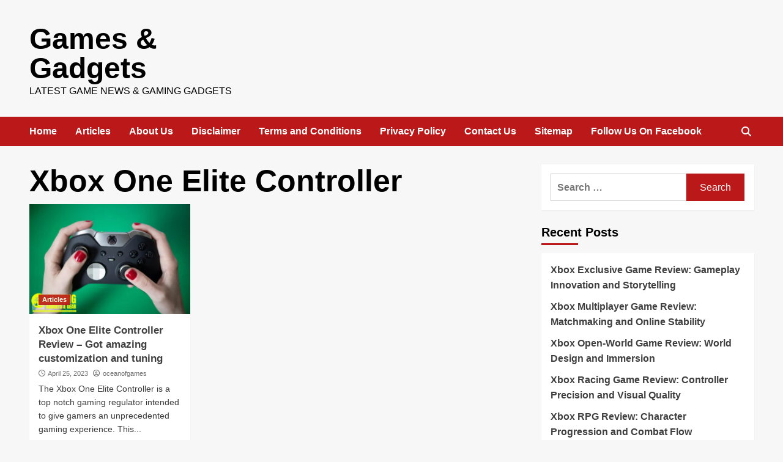

--- FILE ---
content_type: text/html; charset=UTF-8
request_url: https://oceanofgames.info/tag/xbox-one-elite-controller/
body_size: 5533
content:
<!doctype html><html lang="en-US"><head><meta charset="UTF-8"><meta name="viewport" content="width=device-width, initial-scale=1"><link rel="profile" href="https://gmpg.org/xfn/11"><meta name='robots' content='index, follow, max-image-preview:large, max-snippet:-1, max-video-preview:-1' /><link media="all" href="https://oceanofgames.info/wp-content/cache/autoptimize/css/autoptimize_536ae6e9e88bee475ce1edf7ae6d4ad9.css" rel="stylesheet"><title>Xbox One Elite Controller Archives - Games &amp; Gadgets</title><link rel="canonical" href="https://oceanofgames.info/tag/xbox-one-elite-controller/" /><meta property="og:locale" content="en_US" /><meta property="og:type" content="article" /><meta property="og:title" content="Xbox One Elite Controller Archives - Games &amp; Gadgets" /><meta property="og:url" content="https://oceanofgames.info/tag/xbox-one-elite-controller/" /><meta property="og:site_name" content="Games &amp; Gadgets" /><meta name="twitter:card" content="summary_large_image" /> <script type="application/ld+json" class="yoast-schema-graph">{"@context":"https://schema.org","@graph":[{"@type":"CollectionPage","@id":"https://oceanofgames.info/tag/xbox-one-elite-controller/","url":"https://oceanofgames.info/tag/xbox-one-elite-controller/","name":"Xbox One Elite Controller Archives - Games &amp; Gadgets","isPartOf":{"@id":"https://oceanofgames.info/#website"},"primaryImageOfPage":{"@id":"https://oceanofgames.info/tag/xbox-one-elite-controller/#primaryimage"},"image":{"@id":"https://oceanofgames.info/tag/xbox-one-elite-controller/#primaryimage"},"thumbnailUrl":"https://oceanofgames.info/wp-content/uploads/2023/04/Xbox-One-Elite-Controller_2.jpg","breadcrumb":{"@id":"https://oceanofgames.info/tag/xbox-one-elite-controller/#breadcrumb"},"inLanguage":"en-US"},{"@type":"ImageObject","inLanguage":"en-US","@id":"https://oceanofgames.info/tag/xbox-one-elite-controller/#primaryimage","url":"https://oceanofgames.info/wp-content/uploads/2023/04/Xbox-One-Elite-Controller_2.jpg","contentUrl":"https://oceanofgames.info/wp-content/uploads/2023/04/Xbox-One-Elite-Controller_2.jpg","width":750,"height":500,"caption":"Xbox One Elite Controller_2"},{"@type":"BreadcrumbList","@id":"https://oceanofgames.info/tag/xbox-one-elite-controller/#breadcrumb","itemListElement":[{"@type":"ListItem","position":1,"name":"Home","item":"https://oceanofgames.info/"},{"@type":"ListItem","position":2,"name":"Xbox One Elite Controller"}]},{"@type":"WebSite","@id":"https://oceanofgames.info/#website","url":"https://oceanofgames.info/","name":"Game Reviews","description":"Latest Game News &amp; Gaming Gadgets","potentialAction":[{"@type":"SearchAction","target":{"@type":"EntryPoint","urlTemplate":"https://oceanofgames.info/?s={search_term_string}"},"query-input":"required name=search_term_string"}],"inLanguage":"en-US"}]}</script> <link href='https://sp-ao.shortpixel.ai' rel='preconnect' /><link rel="alternate" type="application/rss+xml" title="Games &amp; Gadgets &raquo; Feed" href="https://oceanofgames.info/feed/" /><link rel="alternate" type="application/rss+xml" title="Games &amp; Gadgets &raquo; Comments Feed" href="https://oceanofgames.info/comments/feed/" /><link rel="alternate" type="application/rss+xml" title="Games &amp; Gadgets &raquo; Xbox One Elite Controller Tag Feed" href="https://oceanofgames.info/tag/xbox-one-elite-controller/feed/" /> <script type='text/javascript' src='https://oceanofgames.info/wp-includes/js/jquery/jquery.min.js' id='jquery-core-js'></script> <script type='text/javascript' async='async' src='https://oceanofgames.info/wp-includes/js/jquery/jquery-migrate.min.js' id='jquery-migrate-js'></script> <script id="jquery-js-after" type="text/javascript">jQuery(document).ready(function() {
	jQuery(".9a8c5b22443f7972ccfbc3556f12d655").click(function() {
		jQuery.post(
			"https://oceanofgames.info/wp-admin/admin-ajax.php", {
				"action": "quick_adsense_onpost_ad_click",
				"quick_adsense_onpost_ad_index": jQuery(this).attr("data-index"),
				"quick_adsense_nonce": "64742e5076",
			}, function(response) { }
		);
	});
});</script> <link rel="https://api.w.org/" href="https://oceanofgames.info/wp-json/" /><link rel="alternate" type="application/json" href="https://oceanofgames.info/wp-json/wp/v2/tags/173" /><link rel="EditURI" type="application/rsd+xml" title="RSD" href="https://oceanofgames.info/xmlrpc.php?rsd" /><meta name="generator" content="WordPress 6.3" />  <script async src="https://www.googletagmanager.com/gtag/js?id=G-5TF60ES71L"></script> <script>window.dataLayer = window.dataLayer || [];
  function gtag(){dataLayer.push(arguments);}
  gtag('js', new Date());

  gtag('config', 'G-5TF60ES71L');</script> <meta name="generator" content="Elementor 3.15.3; features: e_dom_optimization, e_optimized_assets_loading, e_optimized_css_loading, additional_custom_breakpoints; settings: css_print_method-external, google_font-enabled, font_display-swap"></head><body class="archive tag tag-xbox-one-elite-controller tag-173 wp-embed-responsive hfeed default-content-layout scrollup-sticky-header aft-sticky-header aft-sticky-sidebar default aft-main-banner-slider-editors-picks-trending header-image-default align-content-left aft-and elementor-default elementor-kit-56"><div id="af-preloader"><div id="loader-wrapper"><div id="loader"></div></div></div><div id="page" class="site"><div id="rpouwdrhyxr" style="color:#FF0000; float: none; margin: 10px 0px 10px 0px; text-align: center;"></div> <a class="skip-link screen-reader-text" href="#content">Skip to content</a><div class="header-layout-1"><header id="masthead" class="site-header"><div class="masthead-banner " data-background=""><div class="container"><div class="row"><div class="col-md-4"><div class="site-branding"><p class="site-title font-family-1"> <a href="https://oceanofgames.info/" rel="home">Games &amp; Gadgets</a></p><p class="site-description">Latest Game News &amp; Gaming Gadgets</p></div></div><div class="col-md-8"></div></div></div></div><nav id="site-navigation" class="main-navigation"><div class="container"><div class="row"><div class="kol-12"><div class="navigation-container"><div class="main-navigation-container-items-wrapper"> <span class="toggle-menu" aria-controls="primary-menu" aria-expanded="false"> <a href="javascript:void(0)" class="aft-void-menu"> <span class="screen-reader-text">Primary Menu</span> <i class="ham"></i> </a> </span> <span class="af-mobile-site-title-wrap"><p class="site-title font-family-1"> <a href="https://oceanofgames.info/" rel="home">Games &amp; Gadgets</a></p> </span><div class="menu main-menu"><ul id="primary-menu" class="menu"><li id="menu-item-29" class="menu-item menu-item-type-custom menu-item-object-custom menu-item-home menu-item-29"><a href="https://oceanofgames.info/">Home</a></li><li id="menu-item-28" class="menu-item menu-item-type-taxonomy menu-item-object-category menu-item-28"><a href="https://oceanofgames.info/category/articles/">Articles</a></li><li id="menu-item-22" class="menu-item menu-item-type-post_type menu-item-object-page menu-item-22"><a href="https://oceanofgames.info/about-us/">About Us</a></li><li id="menu-item-23" class="menu-item menu-item-type-post_type menu-item-object-page menu-item-23"><a href="https://oceanofgames.info/disclaimer/">Disclaimer</a></li><li id="menu-item-24" class="menu-item menu-item-type-post_type menu-item-object-page menu-item-24"><a href="https://oceanofgames.info/terms-and-conditions/">Terms and Conditions</a></li><li id="menu-item-25" class="menu-item menu-item-type-post_type menu-item-object-page menu-item-privacy-policy menu-item-25"><a rel="privacy-policy" href="https://oceanofgames.info/privacy-policy/">Privacy Policy</a></li><li id="menu-item-26" class="menu-item menu-item-type-post_type menu-item-object-page menu-item-26"><a href="https://oceanofgames.info/contact-us/">Contact Us</a></li><li id="menu-item-27" class="menu-item menu-item-type-custom menu-item-object-custom menu-item-27"><a href="https://oceanofgames.info/sitemap_index.xml">Sitemap</a></li><li id="menu-item-57" class="menu-item menu-item-type-custom menu-item-object-custom menu-item-57"><a href="https://www.facebook.com/profile.php?id=100091223001204">Follow Us On Facebook</a></li></ul></div></div><div class="cart-search"><div class="af-search-wrap"><div class="search-overlay"> <a href="#" title="Search" class="search-icon"> <i class="fa fa-search"></i> </a><div class="af-search-form"><form role="search" method="get" class="search-form" action="https://oceanofgames.info/"> <label> <span class="screen-reader-text">Search for:</span> <input type="search" class="search-field" placeholder="Search &hellip;" value="" name="s" /> </label> <input type="submit" class="search-submit" value="Search" /></form></div></div></div></div></div></div></div></div></nav></header></div><div id="content" class="container"><div class="section-block-upper row"><div id="primary" class="content-area"><main id="main" class="site-main"><header class="header-title-wrapper1"><h1 class="page-title">Xbox One Elite Controller</h1></header><div class="row"><div id="aft-inner-row"><article id="post-262" class="col-lg-4 col-sm-4 col-md-4 latest-posts-grid post-262 post type-post status-publish format-standard has-post-thumbnail hentry category-articles tag-xbox tag-xbox-one-elite-controller tag-xbox-one-elite-controller-review tag-xbox-one-elite-controller-specifications tag-xbox-one-elite-controller-specs"                 data-mh="archive-layout-grid"><div class="align-items-center"><div class="spotlight-post"><figure class="categorised-article inside-img"><div class="categorised-article-wrapper"><div class="data-bg-hover data-bg-categorised read-bg-img"> <a href="https://oceanofgames.info/2023/04/25/xbox-one-elite-controller-review-got-amazing-customization-and-tuning/"> <noscript><img width="300" height="200" src="https://sp-ao.shortpixel.ai/client/to_auto,q_glossy,ret_img,w_300,h_200/https://oceanofgames.info/wp-content/uploads/2023/04/Xbox-One-Elite-Controller_2-300x200.jpg" class="attachment-medium size-medium wp-post-image" alt="Xbox One Elite Controller_2" decoding="async" srcset="https://sp-ao.shortpixel.ai/client/to_auto,q_glossy,ret_img,w_300/https://oceanofgames.info/wp-content/uploads/2023/04/Xbox-One-Elite-Controller_2-300x200.jpg 300w, https://sp-ao.shortpixel.ai/client/to_auto,q_glossy,ret_img,w_750/https://oceanofgames.info/wp-content/uploads/2023/04/Xbox-One-Elite-Controller_2.jpg 750w" sizes="(max-width: 300px) 100vw, 300px" /></noscript><img width="300" height="200" src='data:image/svg+xml,%3Csvg%20xmlns=%22http://www.w3.org/2000/svg%22%20viewBox=%220%200%20300%20200%22%3E%3C/svg%3E' data-src="https://sp-ao.shortpixel.ai/client/to_auto,q_glossy,ret_img,w_300,h_200/https://oceanofgames.info/wp-content/uploads/2023/04/Xbox-One-Elite-Controller_2-300x200.jpg" class="lazyload attachment-medium size-medium wp-post-image" alt="Xbox One Elite Controller_2" decoding="async" data-srcset="https://sp-ao.shortpixel.ai/client/to_auto,q_glossy,ret_img,w_300/https://oceanofgames.info/wp-content/uploads/2023/04/Xbox-One-Elite-Controller_2-300x200.jpg 300w, https://sp-ao.shortpixel.ai/client/to_auto,q_glossy,ret_img,w_750/https://oceanofgames.info/wp-content/uploads/2023/04/Xbox-One-Elite-Controller_2.jpg 750w" data-sizes="(max-width: 300px) 100vw, 300px" /> </a></div><div class="figure-categories figure-categories-bg"><ul class="cat-links"><li class="meta-category"> <a class="covernews-categories category-color-1" href="https://oceanofgames.info/category/articles/" alt="View all posts in Articles"> Articles </a></li></ul></div></div></figure><figcaption><h3 class="article-title article-title-1"> <a href="https://oceanofgames.info/2023/04/25/xbox-one-elite-controller-review-got-amazing-customization-and-tuning/"> Xbox One Elite Controller Review &#8211; Got amazing customization and tuning </a></h3><div class="grid-item-metadata"> <span class="author-links"> <span class="item-metadata posts-date"> <i class="far fa-clock"></i> <a href="https://oceanofgames.info/2023/04/"> April 25, 2023 </a> </span> <i class="far fa-user-circle"></i> <span class="item-metadata posts-author"> <a href="https://oceanofgames.info/author/oceanofgames/"> oceanofgames </a> </span> </span></div><div class="full-item-discription"><div class="post-description"><p>The Xbox One Elite Controller is a top notch gaming regulator intended to give gamers an unprecedented gaming experience. This...</p></div></div></figcaption></div></div></article></div><div class="col col-ten"><div class="covernews-pagination"></div></div></div></main></div><aside id="secondary" class="widget-area sidebar-sticky-top"><div id="search-2" class="widget covernews-widget widget_search"><form role="search" method="get" class="search-form" action="https://oceanofgames.info/"> <label> <span class="screen-reader-text">Search for:</span> <input type="search" class="search-field" placeholder="Search &hellip;" value="" name="s" /> </label> <input type="submit" class="search-submit" value="Search" /></form></div><div id="recent-posts-2" class="widget covernews-widget widget_recent_entries"><h2 class="widget-title widget-title-1"><span>Recent Posts</span></h2><ul><li> <a href="https://oceanofgames.info/2026/01/30/xbox-exclusive-game-review-gameplay-innovation-and-storytelling/">Xbox Exclusive Game Review: Gameplay Innovation and Storytelling</a></li><li> <a href="https://oceanofgames.info/2026/01/28/xbox-multiplayer-game-review-matchmaking-and-online-stability/">Xbox Multiplayer Game Review: Matchmaking and Online Stability</a></li><li> <a href="https://oceanofgames.info/2026/01/25/xbox-open-world-game-review-world-design-and-immersion/">Xbox Open-World Game Review: World Design and Immersion</a></li><li> <a href="https://oceanofgames.info/2026/01/23/xbox-racing-game-review-controller-precision-and-visual-quality/">Xbox Racing Game Review: Controller Precision and Visual Quality</a></li><li> <a href="https://oceanofgames.info/2026/01/21/xbox-rpg-review-character-progression-and-combat-flow/">Xbox RPG Review: Character Progression and Combat Flow</a></li></ul></div><div id="archives-2" class="widget covernews-widget widget_archive"><h2 class="widget-title widget-title-1"><span>Archives</span></h2><ul><li><a href='https://oceanofgames.info/2026/01/'>January 2026</a></li><li><a href='https://oceanofgames.info/2025/12/'>December 2025</a></li><li><a href='https://oceanofgames.info/2025/11/'>November 2025</a></li><li><a href='https://oceanofgames.info/2025/10/'>October 2025</a></li><li><a href='https://oceanofgames.info/2025/09/'>September 2025</a></li><li><a href='https://oceanofgames.info/2025/08/'>August 2025</a></li><li><a href='https://oceanofgames.info/2025/07/'>July 2025</a></li><li><a href='https://oceanofgames.info/2025/06/'>June 2025</a></li><li><a href='https://oceanofgames.info/2025/05/'>May 2025</a></li><li><a href='https://oceanofgames.info/2025/04/'>April 2025</a></li><li><a href='https://oceanofgames.info/2025/03/'>March 2025</a></li><li><a href='https://oceanofgames.info/2024/11/'>November 2024</a></li><li><a href='https://oceanofgames.info/2024/09/'>September 2024</a></li><li><a href='https://oceanofgames.info/2024/07/'>July 2024</a></li><li><a href='https://oceanofgames.info/2024/06/'>June 2024</a></li><li><a href='https://oceanofgames.info/2024/05/'>May 2024</a></li><li><a href='https://oceanofgames.info/2024/04/'>April 2024</a></li><li><a href='https://oceanofgames.info/2024/03/'>March 2024</a></li><li><a href='https://oceanofgames.info/2024/02/'>February 2024</a></li><li><a href='https://oceanofgames.info/2024/01/'>January 2024</a></li><li><a href='https://oceanofgames.info/2023/12/'>December 2023</a></li><li><a href='https://oceanofgames.info/2023/06/'>June 2023</a></li><li><a href='https://oceanofgames.info/2023/05/'>May 2023</a></li><li><a href='https://oceanofgames.info/2023/04/'>April 2023</a></li><li><a href='https://oceanofgames.info/2023/03/'>March 2023</a></li></ul></div><div id="categories-2" class="widget covernews-widget widget_categories"><h2 class="widget-title widget-title-1"><span>Categories</span></h2><ul><li class="cat-item cat-item-1"><a href="https://oceanofgames.info/category/articles/">Articles</a></li></ul></div><div id="meta-2" class="widget covernews-widget widget_meta"><h2 class="widget-title widget-title-1"><span>Meta</span></h2><ul><li><a rel="nofollow" href="https://oceanofgames.info/wp-login.php">Log in</a></li><li><a href="https://oceanofgames.info/feed/">Entries feed</a></li><li><a href="https://oceanofgames.info/comments/feed/">Comments feed</a></li><li><a href="https://wordpress.org/">WordPress.org</a></li></ul></div></aside></div></div><div class="af-main-banner-latest-posts grid-layout"><div class="container"><div class="row"><div class="widget-title-section"><h4 class="widget-title header-after1"> <span class="header-after"> You may have missed </span></h4></div><div class="row"><div class="col-sm-15 latest-posts-grid" data-mh="latest-posts-grid"><div class="spotlight-post"><figure class="categorised-article inside-img"><div class="categorised-article-wrapper"><div class="data-bg-hover data-bg-categorised read-bg-img"> <a href="https://oceanofgames.info/2026/01/30/xbox-exclusive-game-review-gameplay-innovation-and-storytelling/"> <noscript><img width="300" height="200" src="https://sp-ao.shortpixel.ai/client/to_auto,q_glossy,ret_img,w_300,h_200/https://oceanofgames.info/wp-content/uploads/2025/12/17-300x200.jpg" class="attachment-medium size-medium wp-post-image" alt="Xbox Exclusive Game Review: Gameplay Innovation and Storytelling" decoding="async" srcset="https://sp-ao.shortpixel.ai/client/to_auto,q_glossy,ret_img,w_300/https://oceanofgames.info/wp-content/uploads/2025/12/17-300x200.jpg 300w, https://sp-ao.shortpixel.ai/client/to_auto,q_glossy,ret_img,w_1024/https://oceanofgames.info/wp-content/uploads/2025/12/17-1024x683.jpg 1024w, https://sp-ao.shortpixel.ai/client/to_auto,q_glossy,ret_img,w_768/https://oceanofgames.info/wp-content/uploads/2025/12/17-768x512.jpg 768w, https://sp-ao.shortpixel.ai/client/to_auto,q_glossy,ret_img,w_1536/https://oceanofgames.info/wp-content/uploads/2025/12/17-1536x1024.jpg 1536w, https://sp-ao.shortpixel.ai/client/to_auto,q_glossy,ret_img,w_1920/https://oceanofgames.info/wp-content/uploads/2025/12/17.jpg 1920w" sizes="(max-width: 300px) 100vw, 300px" /></noscript><img width="300" height="200" src='data:image/svg+xml,%3Csvg%20xmlns=%22http://www.w3.org/2000/svg%22%20viewBox=%220%200%20300%20200%22%3E%3C/svg%3E' data-src="https://sp-ao.shortpixel.ai/client/to_auto,q_glossy,ret_img,w_300,h_200/https://oceanofgames.info/wp-content/uploads/2025/12/17-300x200.jpg" class="lazyload attachment-medium size-medium wp-post-image" alt="Xbox Exclusive Game Review: Gameplay Innovation and Storytelling" decoding="async" data-srcset="https://sp-ao.shortpixel.ai/client/to_auto,q_glossy,ret_img,w_300/https://oceanofgames.info/wp-content/uploads/2025/12/17-300x200.jpg 300w, https://sp-ao.shortpixel.ai/client/to_auto,q_glossy,ret_img,w_1024/https://oceanofgames.info/wp-content/uploads/2025/12/17-1024x683.jpg 1024w, https://sp-ao.shortpixel.ai/client/to_auto,q_glossy,ret_img,w_768/https://oceanofgames.info/wp-content/uploads/2025/12/17-768x512.jpg 768w, https://sp-ao.shortpixel.ai/client/to_auto,q_glossy,ret_img,w_1536/https://oceanofgames.info/wp-content/uploads/2025/12/17-1536x1024.jpg 1536w, https://sp-ao.shortpixel.ai/client/to_auto,q_glossy,ret_img,w_1920/https://oceanofgames.info/wp-content/uploads/2025/12/17.jpg 1920w" data-sizes="(max-width: 300px) 100vw, 300px" /> </a></div></div><div class="figure-categories figure-categories-bg"><ul class="cat-links"><li class="meta-category"> <a class="covernews-categories category-color-1" href="https://oceanofgames.info/category/articles/" alt="View all posts in Articles"> Articles </a></li></ul></div></figure><figcaption><h3 class="article-title article-title-1"> <a href="https://oceanofgames.info/2026/01/30/xbox-exclusive-game-review-gameplay-innovation-and-storytelling/"> Xbox Exclusive Game Review: Gameplay Innovation and Storytelling </a></h3><div class="grid-item-metadata"> <span class="author-links"> <span class="item-metadata posts-date"> <i class="far fa-clock"></i> <a href="https://oceanofgames.info/2026/01/"> January 30, 2026 </a> </span> <i class="far fa-user-circle"></i> <span class="item-metadata posts-author"> <a href="https://oceanofgames.info/author/oceanofgames/"> oceanofgames </a> </span> </span></div></figcaption></div></div><div class="col-sm-15 latest-posts-grid" data-mh="latest-posts-grid"><div class="spotlight-post"><figure class="categorised-article inside-img"><div class="categorised-article-wrapper"><div class="data-bg-hover data-bg-categorised read-bg-img"> <a href="https://oceanofgames.info/2026/01/28/xbox-multiplayer-game-review-matchmaking-and-online-stability/"> <noscript><img width="300" height="169" src="https://sp-ao.shortpixel.ai/client/to_auto,q_glossy,ret_img,w_300,h_169/https://oceanofgames.info/wp-content/uploads/2025/12/18-300x169.jpg" class="attachment-medium size-medium wp-post-image" alt="Xbox Multiplayer Game Review: Matchmaking and Online Stability" decoding="async" srcset="https://sp-ao.shortpixel.ai/client/to_auto,q_glossy,ret_img,w_300/https://oceanofgames.info/wp-content/uploads/2025/12/18-300x169.jpg 300w, https://sp-ao.shortpixel.ai/client/to_auto,q_glossy,ret_img,w_1024/https://oceanofgames.info/wp-content/uploads/2025/12/18-1024x576.jpg 1024w, https://sp-ao.shortpixel.ai/client/to_auto,q_glossy,ret_img,w_768/https://oceanofgames.info/wp-content/uploads/2025/12/18-768x432.jpg 768w, https://sp-ao.shortpixel.ai/client/to_auto,q_glossy,ret_img,w_1536/https://oceanofgames.info/wp-content/uploads/2025/12/18-1536x864.jpg 1536w, https://sp-ao.shortpixel.ai/client/to_auto,q_glossy,ret_img,w_1920/https://oceanofgames.info/wp-content/uploads/2025/12/18.jpg 1920w" sizes="(max-width: 300px) 100vw, 300px" /></noscript><img width="300" height="169" src='data:image/svg+xml,%3Csvg%20xmlns=%22http://www.w3.org/2000/svg%22%20viewBox=%220%200%20300%20169%22%3E%3C/svg%3E' data-src="https://sp-ao.shortpixel.ai/client/to_auto,q_glossy,ret_img,w_300,h_169/https://oceanofgames.info/wp-content/uploads/2025/12/18-300x169.jpg" class="lazyload attachment-medium size-medium wp-post-image" alt="Xbox Multiplayer Game Review: Matchmaking and Online Stability" decoding="async" data-srcset="https://sp-ao.shortpixel.ai/client/to_auto,q_glossy,ret_img,w_300/https://oceanofgames.info/wp-content/uploads/2025/12/18-300x169.jpg 300w, https://sp-ao.shortpixel.ai/client/to_auto,q_glossy,ret_img,w_1024/https://oceanofgames.info/wp-content/uploads/2025/12/18-1024x576.jpg 1024w, https://sp-ao.shortpixel.ai/client/to_auto,q_glossy,ret_img,w_768/https://oceanofgames.info/wp-content/uploads/2025/12/18-768x432.jpg 768w, https://sp-ao.shortpixel.ai/client/to_auto,q_glossy,ret_img,w_1536/https://oceanofgames.info/wp-content/uploads/2025/12/18-1536x864.jpg 1536w, https://sp-ao.shortpixel.ai/client/to_auto,q_glossy,ret_img,w_1920/https://oceanofgames.info/wp-content/uploads/2025/12/18.jpg 1920w" data-sizes="(max-width: 300px) 100vw, 300px" /> </a></div></div><div class="figure-categories figure-categories-bg"><ul class="cat-links"><li class="meta-category"> <a class="covernews-categories category-color-1" href="https://oceanofgames.info/category/articles/" alt="View all posts in Articles"> Articles </a></li></ul></div></figure><figcaption><h3 class="article-title article-title-1"> <a href="https://oceanofgames.info/2026/01/28/xbox-multiplayer-game-review-matchmaking-and-online-stability/"> Xbox Multiplayer Game Review: Matchmaking and Online Stability </a></h3><div class="grid-item-metadata"> <span class="author-links"> <span class="item-metadata posts-date"> <i class="far fa-clock"></i> <a href="https://oceanofgames.info/2026/01/"> January 28, 2026 </a> </span> <i class="far fa-user-circle"></i> <span class="item-metadata posts-author"> <a href="https://oceanofgames.info/author/oceanofgames/"> oceanofgames </a> </span> </span></div></figcaption></div></div><div class="col-sm-15 latest-posts-grid" data-mh="latest-posts-grid"><div class="spotlight-post"><figure class="categorised-article inside-img"><div class="categorised-article-wrapper"><div class="data-bg-hover data-bg-categorised read-bg-img"> <a href="https://oceanofgames.info/2026/01/25/xbox-open-world-game-review-world-design-and-immersion/"> <noscript><img width="300" height="169" src="https://sp-ao.shortpixel.ai/client/to_auto,q_glossy,ret_img,w_300,h_169/https://oceanofgames.info/wp-content/uploads/2025/12/19-300x169.jpg" class="attachment-medium size-medium wp-post-image" alt="Xbox Open-World Game Review: World Design and Immersion" decoding="async" srcset="https://sp-ao.shortpixel.ai/client/to_auto,q_glossy,ret_img,w_300/https://oceanofgames.info/wp-content/uploads/2025/12/19-300x169.jpg 300w, https://sp-ao.shortpixel.ai/client/to_auto,q_glossy,ret_img,w_1024/https://oceanofgames.info/wp-content/uploads/2025/12/19-1024x576.jpg 1024w, https://sp-ao.shortpixel.ai/client/to_auto,q_glossy,ret_img,w_768/https://oceanofgames.info/wp-content/uploads/2025/12/19-768x432.jpg 768w, https://sp-ao.shortpixel.ai/client/to_auto,q_glossy,ret_img,w_1536/https://oceanofgames.info/wp-content/uploads/2025/12/19-1536x864.jpg 1536w, https://sp-ao.shortpixel.ai/client/to_auto,q_glossy,ret_img,w_1920/https://oceanofgames.info/wp-content/uploads/2025/12/19.jpg 1920w" sizes="(max-width: 300px) 100vw, 300px" /></noscript><img width="300" height="169" src='data:image/svg+xml,%3Csvg%20xmlns=%22http://www.w3.org/2000/svg%22%20viewBox=%220%200%20300%20169%22%3E%3C/svg%3E' data-src="https://sp-ao.shortpixel.ai/client/to_auto,q_glossy,ret_img,w_300,h_169/https://oceanofgames.info/wp-content/uploads/2025/12/19-300x169.jpg" class="lazyload attachment-medium size-medium wp-post-image" alt="Xbox Open-World Game Review: World Design and Immersion" decoding="async" data-srcset="https://sp-ao.shortpixel.ai/client/to_auto,q_glossy,ret_img,w_300/https://oceanofgames.info/wp-content/uploads/2025/12/19-300x169.jpg 300w, https://sp-ao.shortpixel.ai/client/to_auto,q_glossy,ret_img,w_1024/https://oceanofgames.info/wp-content/uploads/2025/12/19-1024x576.jpg 1024w, https://sp-ao.shortpixel.ai/client/to_auto,q_glossy,ret_img,w_768/https://oceanofgames.info/wp-content/uploads/2025/12/19-768x432.jpg 768w, https://sp-ao.shortpixel.ai/client/to_auto,q_glossy,ret_img,w_1536/https://oceanofgames.info/wp-content/uploads/2025/12/19-1536x864.jpg 1536w, https://sp-ao.shortpixel.ai/client/to_auto,q_glossy,ret_img,w_1920/https://oceanofgames.info/wp-content/uploads/2025/12/19.jpg 1920w" data-sizes="(max-width: 300px) 100vw, 300px" /> </a></div></div><div class="figure-categories figure-categories-bg"><ul class="cat-links"><li class="meta-category"> <a class="covernews-categories category-color-1" href="https://oceanofgames.info/category/articles/" alt="View all posts in Articles"> Articles </a></li></ul></div></figure><figcaption><h3 class="article-title article-title-1"> <a href="https://oceanofgames.info/2026/01/25/xbox-open-world-game-review-world-design-and-immersion/"> Xbox Open-World Game Review: World Design and Immersion </a></h3><div class="grid-item-metadata"> <span class="author-links"> <span class="item-metadata posts-date"> <i class="far fa-clock"></i> <a href="https://oceanofgames.info/2026/01/"> January 25, 2026 </a> </span> <i class="far fa-user-circle"></i> <span class="item-metadata posts-author"> <a href="https://oceanofgames.info/author/oceanofgames/"> oceanofgames </a> </span> </span></div></figcaption></div></div><div class="col-sm-15 latest-posts-grid" data-mh="latest-posts-grid"><div class="spotlight-post"><figure class="categorised-article inside-img"><div class="categorised-article-wrapper"><div class="data-bg-hover data-bg-categorised read-bg-img"> <a href="https://oceanofgames.info/2026/01/23/xbox-racing-game-review-controller-precision-and-visual-quality/"> <noscript><img width="300" height="169" src="https://sp-ao.shortpixel.ai/client/to_auto,q_glossy,ret_img,w_300,h_169/https://oceanofgames.info/wp-content/uploads/2025/12/20-300x169.jpg" class="attachment-medium size-medium wp-post-image" alt="Xbox Racing Game Review: Controller Precision and Visual Quality" decoding="async" srcset="https://sp-ao.shortpixel.ai/client/to_auto,q_glossy,ret_img,w_300/https://oceanofgames.info/wp-content/uploads/2025/12/20-300x169.jpg 300w, https://sp-ao.shortpixel.ai/client/to_auto,q_glossy,ret_img,w_1024/https://oceanofgames.info/wp-content/uploads/2025/12/20-1024x576.jpg 1024w, https://sp-ao.shortpixel.ai/client/to_auto,q_glossy,ret_img,w_768/https://oceanofgames.info/wp-content/uploads/2025/12/20-768x432.jpg 768w, https://sp-ao.shortpixel.ai/client/to_auto,q_glossy,ret_img,w_1536/https://oceanofgames.info/wp-content/uploads/2025/12/20-1536x864.jpg 1536w, https://sp-ao.shortpixel.ai/client/to_auto,q_glossy,ret_img,w_1920/https://oceanofgames.info/wp-content/uploads/2025/12/20.jpg 1920w" sizes="(max-width: 300px) 100vw, 300px" /></noscript><img width="300" height="169" src='data:image/svg+xml,%3Csvg%20xmlns=%22http://www.w3.org/2000/svg%22%20viewBox=%220%200%20300%20169%22%3E%3C/svg%3E' data-src="https://sp-ao.shortpixel.ai/client/to_auto,q_glossy,ret_img,w_300,h_169/https://oceanofgames.info/wp-content/uploads/2025/12/20-300x169.jpg" class="lazyload attachment-medium size-medium wp-post-image" alt="Xbox Racing Game Review: Controller Precision and Visual Quality" decoding="async" data-srcset="https://sp-ao.shortpixel.ai/client/to_auto,q_glossy,ret_img,w_300/https://oceanofgames.info/wp-content/uploads/2025/12/20-300x169.jpg 300w, https://sp-ao.shortpixel.ai/client/to_auto,q_glossy,ret_img,w_1024/https://oceanofgames.info/wp-content/uploads/2025/12/20-1024x576.jpg 1024w, https://sp-ao.shortpixel.ai/client/to_auto,q_glossy,ret_img,w_768/https://oceanofgames.info/wp-content/uploads/2025/12/20-768x432.jpg 768w, https://sp-ao.shortpixel.ai/client/to_auto,q_glossy,ret_img,w_1536/https://oceanofgames.info/wp-content/uploads/2025/12/20-1536x864.jpg 1536w, https://sp-ao.shortpixel.ai/client/to_auto,q_glossy,ret_img,w_1920/https://oceanofgames.info/wp-content/uploads/2025/12/20.jpg 1920w" data-sizes="(max-width: 300px) 100vw, 300px" /> </a></div></div><div class="figure-categories figure-categories-bg"><ul class="cat-links"><li class="meta-category"> <a class="covernews-categories category-color-1" href="https://oceanofgames.info/category/articles/" alt="View all posts in Articles"> Articles </a></li></ul></div></figure><figcaption><h3 class="article-title article-title-1"> <a href="https://oceanofgames.info/2026/01/23/xbox-racing-game-review-controller-precision-and-visual-quality/"> Xbox Racing Game Review: Controller Precision and Visual Quality </a></h3><div class="grid-item-metadata"> <span class="author-links"> <span class="item-metadata posts-date"> <i class="far fa-clock"></i> <a href="https://oceanofgames.info/2026/01/"> January 23, 2026 </a> </span> <i class="far fa-user-circle"></i> <span class="item-metadata posts-author"> <a href="https://oceanofgames.info/author/oceanofgames/"> oceanofgames </a> </span> </span></div></figcaption></div></div><div class="col-sm-15 latest-posts-grid" data-mh="latest-posts-grid"><div class="spotlight-post"><figure class="categorised-article inside-img"><div class="categorised-article-wrapper"><div class="data-bg-hover data-bg-categorised read-bg-img"> <a href="https://oceanofgames.info/2026/01/21/xbox-rpg-review-character-progression-and-combat-flow/"> <noscript><img width="300" height="200" src="https://sp-ao.shortpixel.ai/client/to_auto,q_glossy,ret_img,w_300,h_200/https://oceanofgames.info/wp-content/uploads/2025/12/21-300x200.jpg" class="attachment-medium size-medium wp-post-image" alt="Xbox RPG Review: Character Progression and Combat Flow" decoding="async" srcset="https://sp-ao.shortpixel.ai/client/to_auto,q_glossy,ret_img,w_300/https://oceanofgames.info/wp-content/uploads/2025/12/21-300x200.jpg 300w, https://sp-ao.shortpixel.ai/client/to_auto,q_glossy,ret_img,w_1024/https://oceanofgames.info/wp-content/uploads/2025/12/21-1024x683.jpg 1024w, https://sp-ao.shortpixel.ai/client/to_auto,q_glossy,ret_img,w_768/https://oceanofgames.info/wp-content/uploads/2025/12/21-768x512.jpg 768w, https://sp-ao.shortpixel.ai/client/to_auto,q_glossy,ret_img,w_1536/https://oceanofgames.info/wp-content/uploads/2025/12/21-1536x1024.jpg 1536w, https://sp-ao.shortpixel.ai/client/to_auto,q_glossy,ret_img,w_1920/https://oceanofgames.info/wp-content/uploads/2025/12/21.jpg 1920w" sizes="(max-width: 300px) 100vw, 300px" /></noscript><img width="300" height="200" src='data:image/svg+xml,%3Csvg%20xmlns=%22http://www.w3.org/2000/svg%22%20viewBox=%220%200%20300%20200%22%3E%3C/svg%3E' data-src="https://sp-ao.shortpixel.ai/client/to_auto,q_glossy,ret_img,w_300,h_200/https://oceanofgames.info/wp-content/uploads/2025/12/21-300x200.jpg" class="lazyload attachment-medium size-medium wp-post-image" alt="Xbox RPG Review: Character Progression and Combat Flow" decoding="async" data-srcset="https://sp-ao.shortpixel.ai/client/to_auto,q_glossy,ret_img,w_300/https://oceanofgames.info/wp-content/uploads/2025/12/21-300x200.jpg 300w, https://sp-ao.shortpixel.ai/client/to_auto,q_glossy,ret_img,w_1024/https://oceanofgames.info/wp-content/uploads/2025/12/21-1024x683.jpg 1024w, https://sp-ao.shortpixel.ai/client/to_auto,q_glossy,ret_img,w_768/https://oceanofgames.info/wp-content/uploads/2025/12/21-768x512.jpg 768w, https://sp-ao.shortpixel.ai/client/to_auto,q_glossy,ret_img,w_1536/https://oceanofgames.info/wp-content/uploads/2025/12/21-1536x1024.jpg 1536w, https://sp-ao.shortpixel.ai/client/to_auto,q_glossy,ret_img,w_1920/https://oceanofgames.info/wp-content/uploads/2025/12/21.jpg 1920w" data-sizes="(max-width: 300px) 100vw, 300px" /> </a></div></div><div class="figure-categories figure-categories-bg"><ul class="cat-links"><li class="meta-category"> <a class="covernews-categories category-color-1" href="https://oceanofgames.info/category/articles/" alt="View all posts in Articles"> Articles </a></li></ul></div></figure><figcaption><h3 class="article-title article-title-1"> <a href="https://oceanofgames.info/2026/01/21/xbox-rpg-review-character-progression-and-combat-flow/"> Xbox RPG Review: Character Progression and Combat Flow </a></h3><div class="grid-item-metadata"> <span class="author-links"> <span class="item-metadata posts-date"> <i class="far fa-clock"></i> <a href="https://oceanofgames.info/2026/01/"> January 21, 2026 </a> </span> <i class="far fa-user-circle"></i> <span class="item-metadata posts-author"> <a href="https://oceanofgames.info/author/oceanofgames/"> oceanofgames </a> </span> </span></div></figcaption></div></div></div></div></div></div><footer class="site-footer"><div class="site-info"><div class="container"><div class="row"><div class="col-sm-12"> Copyright &copy; All rights reserved. <span class="sep"> | </span> <a href="https://afthemes.com/products/covernews/">CoverNews</a> by AF themes.</div></div></div></div></footer></div> <a id="scroll-up" class="secondary-color"> <i class="fa fa-angle-up"></i> </a> <script type="text/javascript">function blockspareBlocksShare(url, title, w, h) {
            var left = (window.innerWidth / 2) - (w / 2);
            var top = (window.innerHeight / 2) - (h / 2);
            return window.open(url, title, 'toolbar=no, location=no, directories=no, status=no, menubar=no, scrollbars=no, resizable=no, copyhistory=no, width=600, height=600, top=' + top + ', left=' + left);
        }</script> <noscript><style>.lazyload{display:none;}</style></noscript><script data-noptimize="1">window.lazySizesConfig=window.lazySizesConfig||{};window.lazySizesConfig.loadMode=1;</script><script async data-noptimize="1" src='https://oceanofgames.info/wp-content/plugins/autoptimize/classes/external/js/lazysizes.min.js'></script> <script type='text/javascript' id='contact-form-7-js-extra'>var wpcf7 = {"api":{"root":"https:\/\/oceanofgames.info\/wp-json\/","namespace":"contact-form-7\/v1"},"cached":"1"};</script> <script type='text/javascript' async='async' src='https://oceanofgames.info/wp-content/cache/autoptimize/js/autoptimize_single_448808b2b4e030e2f0055dac62ea7407.js' id='jquery-marquee-js'></script> <script type='text/javascript' async='async' src='https://oceanofgames.info/wp-content/themes/covernews/assets/jquery-match-height/jquery.matchHeight.min.js' id='matchheight-js'></script> <script type='text/javascript' async='async' src='https://oceanofgames.info/wp-content/cache/autoptimize/js/autoptimize_single_03d509c5deeff71fb4daf817fc41501d.js' id='marquee-js'></script> <script  async='async' src="https://oceanofgames.info/wp-content/cache/autoptimize/js/autoptimize_ca0a249bb68b9e6f778f98022d5eb83f.js"></script><script defer src="https://static.cloudflareinsights.com/beacon.min.js/vcd15cbe7772f49c399c6a5babf22c1241717689176015" integrity="sha512-ZpsOmlRQV6y907TI0dKBHq9Md29nnaEIPlkf84rnaERnq6zvWvPUqr2ft8M1aS28oN72PdrCzSjY4U6VaAw1EQ==" data-cf-beacon='{"version":"2024.11.0","token":"a6a747e07b66447d882c1f1562bfa7fa","r":1,"server_timing":{"name":{"cfCacheStatus":true,"cfEdge":true,"cfExtPri":true,"cfL4":true,"cfOrigin":true,"cfSpeedBrain":true},"location_startswith":null}}' crossorigin="anonymous"></script>
</body></html>